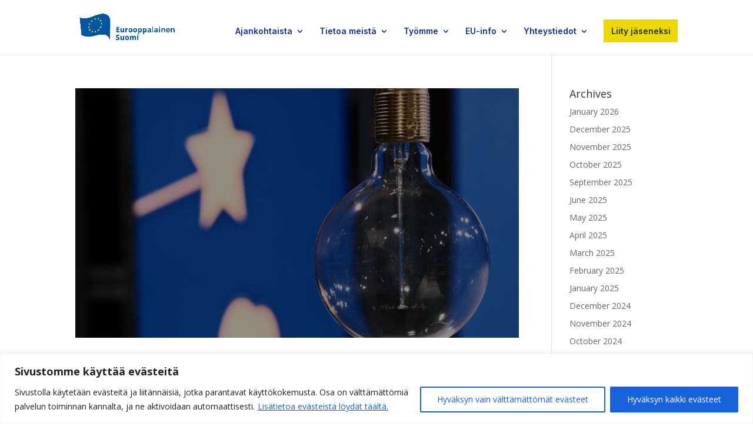

--- FILE ---
content_type: text/css
request_url: https://www.eurooppalainensuomi.fi/wp-content/et-cache/global/et-divi-customizer-global.min.css?ver=1767207864
body_size: 601
content:
.nav li ul{border-color:#d0005f}.et_header_style_centered .mobile_nav .select_page,.et_header_style_split .mobile_nav .select_page,.et_nav_text_color_light #top-menu>li>a,.et_nav_text_color_dark #top-menu>li>a,#top-menu a,.et_mobile_menu li a,.et_nav_text_color_light .et_mobile_menu li a,.et_nav_text_color_dark .et_mobile_menu li a,#et_search_icon:before,.et_search_form_container input,span.et_close_search_field:after,#et-top-navigation .et-cart-info{color:#172f88}.et_search_form_container input::-moz-placeholder{color:#172f88}.et_search_form_container input::-webkit-input-placeholder{color:#172f88}.et_search_form_container input:-ms-input-placeholder{color:#172f88}#top-menu li.current-menu-ancestor>a,#top-menu li.current-menu-item>a,#top-menu li.current_page_item>a{color:#0b8de4}@media only screen and (min-width:981px){.et-fixed-header #top-menu a,.et-fixed-header #et_search_icon:before,.et-fixed-header #et_top_search .et-search-form input,.et-fixed-header .et_search_form_container input,.et-fixed-header .et_close_search_field:after,.et-fixed-header #et-top-navigation .et-cart-info{color:#172f88!important}.et-fixed-header .et_search_form_container input::-moz-placeholder{color:#172f88!important}.et-fixed-header .et_search_form_container input::-webkit-input-placeholder{color:#172f88!important}.et-fixed-header .et_search_form_container input:-ms-input-placeholder{color:#172f88!important}.et-fixed-header #top-menu li.current-menu-ancestor>a,.et-fixed-header #top-menu li.current-menu-item>a,.et-fixed-header #top-menu li.current_page_item>a{color:#0b8de4!important}}@media only screen and (min-width:1350px){.et_pb_row{padding:27px 0}.et_pb_section{padding:54px 0}.single.et_pb_pagebuilder_layout.et_full_width_page .et_post_meta_wrapper{padding-top:81px}.et_pb_fullwidth_section{padding:0}}	#main-header,#et-top-navigation{font-family:'Inter',Helvetica,Arial,Lucida,sans-serif}.lwp_post_carousel_read_more .et_pb_button::before{content:"Lue lisää"!important}.cta-button{background-color:#EFD700}.cta-button a{padding:12.5px!important;color:#1A366D!important}.cta-button:hover{background-color:#FFF5A4!important}.cta-button a:visited{color:#1A366D!important}.return-prv-btn{transition:color 0.3s ease}.return-prv-btn:hover{background-color:#f08db7!important}.my-tabs .et_pb_tabs_controls li:not(.et_pb_tab_active) a{font-weight:500!important}.my-tabs .et_pb_tabs_controls li:not(.et_pb_tab_active):hover a,.my-tabs .et_pb_tabs_controls li:not(.et_pb_tab_active) a:hover{color:#1A366D!important;background-color:#7AD2FF!important}.my-tabs .et_pb_tabs_controls{border-bottom:0px transparent none!important}.et-db #et-boc .et-l .et_pb_video_slider .et-pb-active-slide .et_multi_view_hidden,.et_pb_video_slider .et-pb-active-slide .et_multi_view_hidden{display:block!important}.et_pb_slide_overlay_container{display:none!important}.et_pb_bg_layout_dark .et_pb_slide_description{text-shadow:none}.my-table{border-collapse:collapse;border-spacing:0;border:1px solid #172F88}.my-table th,.my-table td{border:1px solid #172F88}.my-table tr:first-child th,.my-table tr:first-child td{border-top:1px solid #172F88}